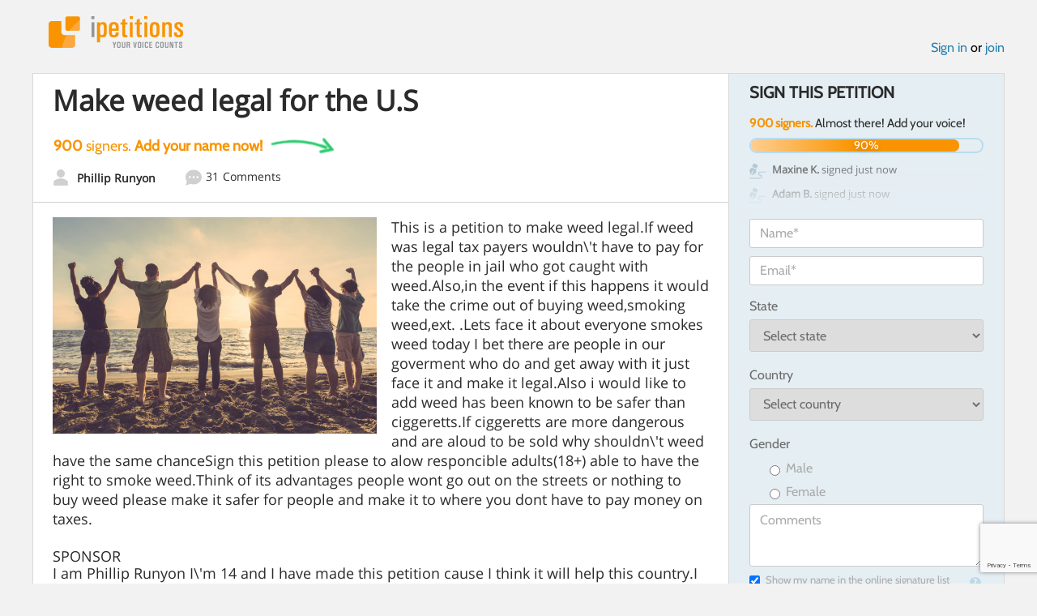

--- FILE ---
content_type: text/html; charset=utf-8
request_url: https://www.google.com/recaptcha/api2/anchor?ar=1&k=6LcFiWspAAAAAC7kwjTJ-C25bnrLYUjPVW3kG27E&co=aHR0cHM6Ly93d3cuaXBldGl0aW9ucy5jb206NDQz&hl=en&v=N67nZn4AqZkNcbeMu4prBgzg&size=invisible&anchor-ms=20000&execute-ms=30000&cb=s0zi34ivqwqi
body_size: 48720
content:
<!DOCTYPE HTML><html dir="ltr" lang="en"><head><meta http-equiv="Content-Type" content="text/html; charset=UTF-8">
<meta http-equiv="X-UA-Compatible" content="IE=edge">
<title>reCAPTCHA</title>
<style type="text/css">
/* cyrillic-ext */
@font-face {
  font-family: 'Roboto';
  font-style: normal;
  font-weight: 400;
  font-stretch: 100%;
  src: url(//fonts.gstatic.com/s/roboto/v48/KFO7CnqEu92Fr1ME7kSn66aGLdTylUAMa3GUBHMdazTgWw.woff2) format('woff2');
  unicode-range: U+0460-052F, U+1C80-1C8A, U+20B4, U+2DE0-2DFF, U+A640-A69F, U+FE2E-FE2F;
}
/* cyrillic */
@font-face {
  font-family: 'Roboto';
  font-style: normal;
  font-weight: 400;
  font-stretch: 100%;
  src: url(//fonts.gstatic.com/s/roboto/v48/KFO7CnqEu92Fr1ME7kSn66aGLdTylUAMa3iUBHMdazTgWw.woff2) format('woff2');
  unicode-range: U+0301, U+0400-045F, U+0490-0491, U+04B0-04B1, U+2116;
}
/* greek-ext */
@font-face {
  font-family: 'Roboto';
  font-style: normal;
  font-weight: 400;
  font-stretch: 100%;
  src: url(//fonts.gstatic.com/s/roboto/v48/KFO7CnqEu92Fr1ME7kSn66aGLdTylUAMa3CUBHMdazTgWw.woff2) format('woff2');
  unicode-range: U+1F00-1FFF;
}
/* greek */
@font-face {
  font-family: 'Roboto';
  font-style: normal;
  font-weight: 400;
  font-stretch: 100%;
  src: url(//fonts.gstatic.com/s/roboto/v48/KFO7CnqEu92Fr1ME7kSn66aGLdTylUAMa3-UBHMdazTgWw.woff2) format('woff2');
  unicode-range: U+0370-0377, U+037A-037F, U+0384-038A, U+038C, U+038E-03A1, U+03A3-03FF;
}
/* math */
@font-face {
  font-family: 'Roboto';
  font-style: normal;
  font-weight: 400;
  font-stretch: 100%;
  src: url(//fonts.gstatic.com/s/roboto/v48/KFO7CnqEu92Fr1ME7kSn66aGLdTylUAMawCUBHMdazTgWw.woff2) format('woff2');
  unicode-range: U+0302-0303, U+0305, U+0307-0308, U+0310, U+0312, U+0315, U+031A, U+0326-0327, U+032C, U+032F-0330, U+0332-0333, U+0338, U+033A, U+0346, U+034D, U+0391-03A1, U+03A3-03A9, U+03B1-03C9, U+03D1, U+03D5-03D6, U+03F0-03F1, U+03F4-03F5, U+2016-2017, U+2034-2038, U+203C, U+2040, U+2043, U+2047, U+2050, U+2057, U+205F, U+2070-2071, U+2074-208E, U+2090-209C, U+20D0-20DC, U+20E1, U+20E5-20EF, U+2100-2112, U+2114-2115, U+2117-2121, U+2123-214F, U+2190, U+2192, U+2194-21AE, U+21B0-21E5, U+21F1-21F2, U+21F4-2211, U+2213-2214, U+2216-22FF, U+2308-230B, U+2310, U+2319, U+231C-2321, U+2336-237A, U+237C, U+2395, U+239B-23B7, U+23D0, U+23DC-23E1, U+2474-2475, U+25AF, U+25B3, U+25B7, U+25BD, U+25C1, U+25CA, U+25CC, U+25FB, U+266D-266F, U+27C0-27FF, U+2900-2AFF, U+2B0E-2B11, U+2B30-2B4C, U+2BFE, U+3030, U+FF5B, U+FF5D, U+1D400-1D7FF, U+1EE00-1EEFF;
}
/* symbols */
@font-face {
  font-family: 'Roboto';
  font-style: normal;
  font-weight: 400;
  font-stretch: 100%;
  src: url(//fonts.gstatic.com/s/roboto/v48/KFO7CnqEu92Fr1ME7kSn66aGLdTylUAMaxKUBHMdazTgWw.woff2) format('woff2');
  unicode-range: U+0001-000C, U+000E-001F, U+007F-009F, U+20DD-20E0, U+20E2-20E4, U+2150-218F, U+2190, U+2192, U+2194-2199, U+21AF, U+21E6-21F0, U+21F3, U+2218-2219, U+2299, U+22C4-22C6, U+2300-243F, U+2440-244A, U+2460-24FF, U+25A0-27BF, U+2800-28FF, U+2921-2922, U+2981, U+29BF, U+29EB, U+2B00-2BFF, U+4DC0-4DFF, U+FFF9-FFFB, U+10140-1018E, U+10190-1019C, U+101A0, U+101D0-101FD, U+102E0-102FB, U+10E60-10E7E, U+1D2C0-1D2D3, U+1D2E0-1D37F, U+1F000-1F0FF, U+1F100-1F1AD, U+1F1E6-1F1FF, U+1F30D-1F30F, U+1F315, U+1F31C, U+1F31E, U+1F320-1F32C, U+1F336, U+1F378, U+1F37D, U+1F382, U+1F393-1F39F, U+1F3A7-1F3A8, U+1F3AC-1F3AF, U+1F3C2, U+1F3C4-1F3C6, U+1F3CA-1F3CE, U+1F3D4-1F3E0, U+1F3ED, U+1F3F1-1F3F3, U+1F3F5-1F3F7, U+1F408, U+1F415, U+1F41F, U+1F426, U+1F43F, U+1F441-1F442, U+1F444, U+1F446-1F449, U+1F44C-1F44E, U+1F453, U+1F46A, U+1F47D, U+1F4A3, U+1F4B0, U+1F4B3, U+1F4B9, U+1F4BB, U+1F4BF, U+1F4C8-1F4CB, U+1F4D6, U+1F4DA, U+1F4DF, U+1F4E3-1F4E6, U+1F4EA-1F4ED, U+1F4F7, U+1F4F9-1F4FB, U+1F4FD-1F4FE, U+1F503, U+1F507-1F50B, U+1F50D, U+1F512-1F513, U+1F53E-1F54A, U+1F54F-1F5FA, U+1F610, U+1F650-1F67F, U+1F687, U+1F68D, U+1F691, U+1F694, U+1F698, U+1F6AD, U+1F6B2, U+1F6B9-1F6BA, U+1F6BC, U+1F6C6-1F6CF, U+1F6D3-1F6D7, U+1F6E0-1F6EA, U+1F6F0-1F6F3, U+1F6F7-1F6FC, U+1F700-1F7FF, U+1F800-1F80B, U+1F810-1F847, U+1F850-1F859, U+1F860-1F887, U+1F890-1F8AD, U+1F8B0-1F8BB, U+1F8C0-1F8C1, U+1F900-1F90B, U+1F93B, U+1F946, U+1F984, U+1F996, U+1F9E9, U+1FA00-1FA6F, U+1FA70-1FA7C, U+1FA80-1FA89, U+1FA8F-1FAC6, U+1FACE-1FADC, U+1FADF-1FAE9, U+1FAF0-1FAF8, U+1FB00-1FBFF;
}
/* vietnamese */
@font-face {
  font-family: 'Roboto';
  font-style: normal;
  font-weight: 400;
  font-stretch: 100%;
  src: url(//fonts.gstatic.com/s/roboto/v48/KFO7CnqEu92Fr1ME7kSn66aGLdTylUAMa3OUBHMdazTgWw.woff2) format('woff2');
  unicode-range: U+0102-0103, U+0110-0111, U+0128-0129, U+0168-0169, U+01A0-01A1, U+01AF-01B0, U+0300-0301, U+0303-0304, U+0308-0309, U+0323, U+0329, U+1EA0-1EF9, U+20AB;
}
/* latin-ext */
@font-face {
  font-family: 'Roboto';
  font-style: normal;
  font-weight: 400;
  font-stretch: 100%;
  src: url(//fonts.gstatic.com/s/roboto/v48/KFO7CnqEu92Fr1ME7kSn66aGLdTylUAMa3KUBHMdazTgWw.woff2) format('woff2');
  unicode-range: U+0100-02BA, U+02BD-02C5, U+02C7-02CC, U+02CE-02D7, U+02DD-02FF, U+0304, U+0308, U+0329, U+1D00-1DBF, U+1E00-1E9F, U+1EF2-1EFF, U+2020, U+20A0-20AB, U+20AD-20C0, U+2113, U+2C60-2C7F, U+A720-A7FF;
}
/* latin */
@font-face {
  font-family: 'Roboto';
  font-style: normal;
  font-weight: 400;
  font-stretch: 100%;
  src: url(//fonts.gstatic.com/s/roboto/v48/KFO7CnqEu92Fr1ME7kSn66aGLdTylUAMa3yUBHMdazQ.woff2) format('woff2');
  unicode-range: U+0000-00FF, U+0131, U+0152-0153, U+02BB-02BC, U+02C6, U+02DA, U+02DC, U+0304, U+0308, U+0329, U+2000-206F, U+20AC, U+2122, U+2191, U+2193, U+2212, U+2215, U+FEFF, U+FFFD;
}
/* cyrillic-ext */
@font-face {
  font-family: 'Roboto';
  font-style: normal;
  font-weight: 500;
  font-stretch: 100%;
  src: url(//fonts.gstatic.com/s/roboto/v48/KFO7CnqEu92Fr1ME7kSn66aGLdTylUAMa3GUBHMdazTgWw.woff2) format('woff2');
  unicode-range: U+0460-052F, U+1C80-1C8A, U+20B4, U+2DE0-2DFF, U+A640-A69F, U+FE2E-FE2F;
}
/* cyrillic */
@font-face {
  font-family: 'Roboto';
  font-style: normal;
  font-weight: 500;
  font-stretch: 100%;
  src: url(//fonts.gstatic.com/s/roboto/v48/KFO7CnqEu92Fr1ME7kSn66aGLdTylUAMa3iUBHMdazTgWw.woff2) format('woff2');
  unicode-range: U+0301, U+0400-045F, U+0490-0491, U+04B0-04B1, U+2116;
}
/* greek-ext */
@font-face {
  font-family: 'Roboto';
  font-style: normal;
  font-weight: 500;
  font-stretch: 100%;
  src: url(//fonts.gstatic.com/s/roboto/v48/KFO7CnqEu92Fr1ME7kSn66aGLdTylUAMa3CUBHMdazTgWw.woff2) format('woff2');
  unicode-range: U+1F00-1FFF;
}
/* greek */
@font-face {
  font-family: 'Roboto';
  font-style: normal;
  font-weight: 500;
  font-stretch: 100%;
  src: url(//fonts.gstatic.com/s/roboto/v48/KFO7CnqEu92Fr1ME7kSn66aGLdTylUAMa3-UBHMdazTgWw.woff2) format('woff2');
  unicode-range: U+0370-0377, U+037A-037F, U+0384-038A, U+038C, U+038E-03A1, U+03A3-03FF;
}
/* math */
@font-face {
  font-family: 'Roboto';
  font-style: normal;
  font-weight: 500;
  font-stretch: 100%;
  src: url(//fonts.gstatic.com/s/roboto/v48/KFO7CnqEu92Fr1ME7kSn66aGLdTylUAMawCUBHMdazTgWw.woff2) format('woff2');
  unicode-range: U+0302-0303, U+0305, U+0307-0308, U+0310, U+0312, U+0315, U+031A, U+0326-0327, U+032C, U+032F-0330, U+0332-0333, U+0338, U+033A, U+0346, U+034D, U+0391-03A1, U+03A3-03A9, U+03B1-03C9, U+03D1, U+03D5-03D6, U+03F0-03F1, U+03F4-03F5, U+2016-2017, U+2034-2038, U+203C, U+2040, U+2043, U+2047, U+2050, U+2057, U+205F, U+2070-2071, U+2074-208E, U+2090-209C, U+20D0-20DC, U+20E1, U+20E5-20EF, U+2100-2112, U+2114-2115, U+2117-2121, U+2123-214F, U+2190, U+2192, U+2194-21AE, U+21B0-21E5, U+21F1-21F2, U+21F4-2211, U+2213-2214, U+2216-22FF, U+2308-230B, U+2310, U+2319, U+231C-2321, U+2336-237A, U+237C, U+2395, U+239B-23B7, U+23D0, U+23DC-23E1, U+2474-2475, U+25AF, U+25B3, U+25B7, U+25BD, U+25C1, U+25CA, U+25CC, U+25FB, U+266D-266F, U+27C0-27FF, U+2900-2AFF, U+2B0E-2B11, U+2B30-2B4C, U+2BFE, U+3030, U+FF5B, U+FF5D, U+1D400-1D7FF, U+1EE00-1EEFF;
}
/* symbols */
@font-face {
  font-family: 'Roboto';
  font-style: normal;
  font-weight: 500;
  font-stretch: 100%;
  src: url(//fonts.gstatic.com/s/roboto/v48/KFO7CnqEu92Fr1ME7kSn66aGLdTylUAMaxKUBHMdazTgWw.woff2) format('woff2');
  unicode-range: U+0001-000C, U+000E-001F, U+007F-009F, U+20DD-20E0, U+20E2-20E4, U+2150-218F, U+2190, U+2192, U+2194-2199, U+21AF, U+21E6-21F0, U+21F3, U+2218-2219, U+2299, U+22C4-22C6, U+2300-243F, U+2440-244A, U+2460-24FF, U+25A0-27BF, U+2800-28FF, U+2921-2922, U+2981, U+29BF, U+29EB, U+2B00-2BFF, U+4DC0-4DFF, U+FFF9-FFFB, U+10140-1018E, U+10190-1019C, U+101A0, U+101D0-101FD, U+102E0-102FB, U+10E60-10E7E, U+1D2C0-1D2D3, U+1D2E0-1D37F, U+1F000-1F0FF, U+1F100-1F1AD, U+1F1E6-1F1FF, U+1F30D-1F30F, U+1F315, U+1F31C, U+1F31E, U+1F320-1F32C, U+1F336, U+1F378, U+1F37D, U+1F382, U+1F393-1F39F, U+1F3A7-1F3A8, U+1F3AC-1F3AF, U+1F3C2, U+1F3C4-1F3C6, U+1F3CA-1F3CE, U+1F3D4-1F3E0, U+1F3ED, U+1F3F1-1F3F3, U+1F3F5-1F3F7, U+1F408, U+1F415, U+1F41F, U+1F426, U+1F43F, U+1F441-1F442, U+1F444, U+1F446-1F449, U+1F44C-1F44E, U+1F453, U+1F46A, U+1F47D, U+1F4A3, U+1F4B0, U+1F4B3, U+1F4B9, U+1F4BB, U+1F4BF, U+1F4C8-1F4CB, U+1F4D6, U+1F4DA, U+1F4DF, U+1F4E3-1F4E6, U+1F4EA-1F4ED, U+1F4F7, U+1F4F9-1F4FB, U+1F4FD-1F4FE, U+1F503, U+1F507-1F50B, U+1F50D, U+1F512-1F513, U+1F53E-1F54A, U+1F54F-1F5FA, U+1F610, U+1F650-1F67F, U+1F687, U+1F68D, U+1F691, U+1F694, U+1F698, U+1F6AD, U+1F6B2, U+1F6B9-1F6BA, U+1F6BC, U+1F6C6-1F6CF, U+1F6D3-1F6D7, U+1F6E0-1F6EA, U+1F6F0-1F6F3, U+1F6F7-1F6FC, U+1F700-1F7FF, U+1F800-1F80B, U+1F810-1F847, U+1F850-1F859, U+1F860-1F887, U+1F890-1F8AD, U+1F8B0-1F8BB, U+1F8C0-1F8C1, U+1F900-1F90B, U+1F93B, U+1F946, U+1F984, U+1F996, U+1F9E9, U+1FA00-1FA6F, U+1FA70-1FA7C, U+1FA80-1FA89, U+1FA8F-1FAC6, U+1FACE-1FADC, U+1FADF-1FAE9, U+1FAF0-1FAF8, U+1FB00-1FBFF;
}
/* vietnamese */
@font-face {
  font-family: 'Roboto';
  font-style: normal;
  font-weight: 500;
  font-stretch: 100%;
  src: url(//fonts.gstatic.com/s/roboto/v48/KFO7CnqEu92Fr1ME7kSn66aGLdTylUAMa3OUBHMdazTgWw.woff2) format('woff2');
  unicode-range: U+0102-0103, U+0110-0111, U+0128-0129, U+0168-0169, U+01A0-01A1, U+01AF-01B0, U+0300-0301, U+0303-0304, U+0308-0309, U+0323, U+0329, U+1EA0-1EF9, U+20AB;
}
/* latin-ext */
@font-face {
  font-family: 'Roboto';
  font-style: normal;
  font-weight: 500;
  font-stretch: 100%;
  src: url(//fonts.gstatic.com/s/roboto/v48/KFO7CnqEu92Fr1ME7kSn66aGLdTylUAMa3KUBHMdazTgWw.woff2) format('woff2');
  unicode-range: U+0100-02BA, U+02BD-02C5, U+02C7-02CC, U+02CE-02D7, U+02DD-02FF, U+0304, U+0308, U+0329, U+1D00-1DBF, U+1E00-1E9F, U+1EF2-1EFF, U+2020, U+20A0-20AB, U+20AD-20C0, U+2113, U+2C60-2C7F, U+A720-A7FF;
}
/* latin */
@font-face {
  font-family: 'Roboto';
  font-style: normal;
  font-weight: 500;
  font-stretch: 100%;
  src: url(//fonts.gstatic.com/s/roboto/v48/KFO7CnqEu92Fr1ME7kSn66aGLdTylUAMa3yUBHMdazQ.woff2) format('woff2');
  unicode-range: U+0000-00FF, U+0131, U+0152-0153, U+02BB-02BC, U+02C6, U+02DA, U+02DC, U+0304, U+0308, U+0329, U+2000-206F, U+20AC, U+2122, U+2191, U+2193, U+2212, U+2215, U+FEFF, U+FFFD;
}
/* cyrillic-ext */
@font-face {
  font-family: 'Roboto';
  font-style: normal;
  font-weight: 900;
  font-stretch: 100%;
  src: url(//fonts.gstatic.com/s/roboto/v48/KFO7CnqEu92Fr1ME7kSn66aGLdTylUAMa3GUBHMdazTgWw.woff2) format('woff2');
  unicode-range: U+0460-052F, U+1C80-1C8A, U+20B4, U+2DE0-2DFF, U+A640-A69F, U+FE2E-FE2F;
}
/* cyrillic */
@font-face {
  font-family: 'Roboto';
  font-style: normal;
  font-weight: 900;
  font-stretch: 100%;
  src: url(//fonts.gstatic.com/s/roboto/v48/KFO7CnqEu92Fr1ME7kSn66aGLdTylUAMa3iUBHMdazTgWw.woff2) format('woff2');
  unicode-range: U+0301, U+0400-045F, U+0490-0491, U+04B0-04B1, U+2116;
}
/* greek-ext */
@font-face {
  font-family: 'Roboto';
  font-style: normal;
  font-weight: 900;
  font-stretch: 100%;
  src: url(//fonts.gstatic.com/s/roboto/v48/KFO7CnqEu92Fr1ME7kSn66aGLdTylUAMa3CUBHMdazTgWw.woff2) format('woff2');
  unicode-range: U+1F00-1FFF;
}
/* greek */
@font-face {
  font-family: 'Roboto';
  font-style: normal;
  font-weight: 900;
  font-stretch: 100%;
  src: url(//fonts.gstatic.com/s/roboto/v48/KFO7CnqEu92Fr1ME7kSn66aGLdTylUAMa3-UBHMdazTgWw.woff2) format('woff2');
  unicode-range: U+0370-0377, U+037A-037F, U+0384-038A, U+038C, U+038E-03A1, U+03A3-03FF;
}
/* math */
@font-face {
  font-family: 'Roboto';
  font-style: normal;
  font-weight: 900;
  font-stretch: 100%;
  src: url(//fonts.gstatic.com/s/roboto/v48/KFO7CnqEu92Fr1ME7kSn66aGLdTylUAMawCUBHMdazTgWw.woff2) format('woff2');
  unicode-range: U+0302-0303, U+0305, U+0307-0308, U+0310, U+0312, U+0315, U+031A, U+0326-0327, U+032C, U+032F-0330, U+0332-0333, U+0338, U+033A, U+0346, U+034D, U+0391-03A1, U+03A3-03A9, U+03B1-03C9, U+03D1, U+03D5-03D6, U+03F0-03F1, U+03F4-03F5, U+2016-2017, U+2034-2038, U+203C, U+2040, U+2043, U+2047, U+2050, U+2057, U+205F, U+2070-2071, U+2074-208E, U+2090-209C, U+20D0-20DC, U+20E1, U+20E5-20EF, U+2100-2112, U+2114-2115, U+2117-2121, U+2123-214F, U+2190, U+2192, U+2194-21AE, U+21B0-21E5, U+21F1-21F2, U+21F4-2211, U+2213-2214, U+2216-22FF, U+2308-230B, U+2310, U+2319, U+231C-2321, U+2336-237A, U+237C, U+2395, U+239B-23B7, U+23D0, U+23DC-23E1, U+2474-2475, U+25AF, U+25B3, U+25B7, U+25BD, U+25C1, U+25CA, U+25CC, U+25FB, U+266D-266F, U+27C0-27FF, U+2900-2AFF, U+2B0E-2B11, U+2B30-2B4C, U+2BFE, U+3030, U+FF5B, U+FF5D, U+1D400-1D7FF, U+1EE00-1EEFF;
}
/* symbols */
@font-face {
  font-family: 'Roboto';
  font-style: normal;
  font-weight: 900;
  font-stretch: 100%;
  src: url(//fonts.gstatic.com/s/roboto/v48/KFO7CnqEu92Fr1ME7kSn66aGLdTylUAMaxKUBHMdazTgWw.woff2) format('woff2');
  unicode-range: U+0001-000C, U+000E-001F, U+007F-009F, U+20DD-20E0, U+20E2-20E4, U+2150-218F, U+2190, U+2192, U+2194-2199, U+21AF, U+21E6-21F0, U+21F3, U+2218-2219, U+2299, U+22C4-22C6, U+2300-243F, U+2440-244A, U+2460-24FF, U+25A0-27BF, U+2800-28FF, U+2921-2922, U+2981, U+29BF, U+29EB, U+2B00-2BFF, U+4DC0-4DFF, U+FFF9-FFFB, U+10140-1018E, U+10190-1019C, U+101A0, U+101D0-101FD, U+102E0-102FB, U+10E60-10E7E, U+1D2C0-1D2D3, U+1D2E0-1D37F, U+1F000-1F0FF, U+1F100-1F1AD, U+1F1E6-1F1FF, U+1F30D-1F30F, U+1F315, U+1F31C, U+1F31E, U+1F320-1F32C, U+1F336, U+1F378, U+1F37D, U+1F382, U+1F393-1F39F, U+1F3A7-1F3A8, U+1F3AC-1F3AF, U+1F3C2, U+1F3C4-1F3C6, U+1F3CA-1F3CE, U+1F3D4-1F3E0, U+1F3ED, U+1F3F1-1F3F3, U+1F3F5-1F3F7, U+1F408, U+1F415, U+1F41F, U+1F426, U+1F43F, U+1F441-1F442, U+1F444, U+1F446-1F449, U+1F44C-1F44E, U+1F453, U+1F46A, U+1F47D, U+1F4A3, U+1F4B0, U+1F4B3, U+1F4B9, U+1F4BB, U+1F4BF, U+1F4C8-1F4CB, U+1F4D6, U+1F4DA, U+1F4DF, U+1F4E3-1F4E6, U+1F4EA-1F4ED, U+1F4F7, U+1F4F9-1F4FB, U+1F4FD-1F4FE, U+1F503, U+1F507-1F50B, U+1F50D, U+1F512-1F513, U+1F53E-1F54A, U+1F54F-1F5FA, U+1F610, U+1F650-1F67F, U+1F687, U+1F68D, U+1F691, U+1F694, U+1F698, U+1F6AD, U+1F6B2, U+1F6B9-1F6BA, U+1F6BC, U+1F6C6-1F6CF, U+1F6D3-1F6D7, U+1F6E0-1F6EA, U+1F6F0-1F6F3, U+1F6F7-1F6FC, U+1F700-1F7FF, U+1F800-1F80B, U+1F810-1F847, U+1F850-1F859, U+1F860-1F887, U+1F890-1F8AD, U+1F8B0-1F8BB, U+1F8C0-1F8C1, U+1F900-1F90B, U+1F93B, U+1F946, U+1F984, U+1F996, U+1F9E9, U+1FA00-1FA6F, U+1FA70-1FA7C, U+1FA80-1FA89, U+1FA8F-1FAC6, U+1FACE-1FADC, U+1FADF-1FAE9, U+1FAF0-1FAF8, U+1FB00-1FBFF;
}
/* vietnamese */
@font-face {
  font-family: 'Roboto';
  font-style: normal;
  font-weight: 900;
  font-stretch: 100%;
  src: url(//fonts.gstatic.com/s/roboto/v48/KFO7CnqEu92Fr1ME7kSn66aGLdTylUAMa3OUBHMdazTgWw.woff2) format('woff2');
  unicode-range: U+0102-0103, U+0110-0111, U+0128-0129, U+0168-0169, U+01A0-01A1, U+01AF-01B0, U+0300-0301, U+0303-0304, U+0308-0309, U+0323, U+0329, U+1EA0-1EF9, U+20AB;
}
/* latin-ext */
@font-face {
  font-family: 'Roboto';
  font-style: normal;
  font-weight: 900;
  font-stretch: 100%;
  src: url(//fonts.gstatic.com/s/roboto/v48/KFO7CnqEu92Fr1ME7kSn66aGLdTylUAMa3KUBHMdazTgWw.woff2) format('woff2');
  unicode-range: U+0100-02BA, U+02BD-02C5, U+02C7-02CC, U+02CE-02D7, U+02DD-02FF, U+0304, U+0308, U+0329, U+1D00-1DBF, U+1E00-1E9F, U+1EF2-1EFF, U+2020, U+20A0-20AB, U+20AD-20C0, U+2113, U+2C60-2C7F, U+A720-A7FF;
}
/* latin */
@font-face {
  font-family: 'Roboto';
  font-style: normal;
  font-weight: 900;
  font-stretch: 100%;
  src: url(//fonts.gstatic.com/s/roboto/v48/KFO7CnqEu92Fr1ME7kSn66aGLdTylUAMa3yUBHMdazQ.woff2) format('woff2');
  unicode-range: U+0000-00FF, U+0131, U+0152-0153, U+02BB-02BC, U+02C6, U+02DA, U+02DC, U+0304, U+0308, U+0329, U+2000-206F, U+20AC, U+2122, U+2191, U+2193, U+2212, U+2215, U+FEFF, U+FFFD;
}

</style>
<link rel="stylesheet" type="text/css" href="https://www.gstatic.com/recaptcha/releases/N67nZn4AqZkNcbeMu4prBgzg/styles__ltr.css">
<script nonce="lmXBbGo4ZGkSz4IuSkdEDg" type="text/javascript">window['__recaptcha_api'] = 'https://www.google.com/recaptcha/api2/';</script>
<script type="text/javascript" src="https://www.gstatic.com/recaptcha/releases/N67nZn4AqZkNcbeMu4prBgzg/recaptcha__en.js" nonce="lmXBbGo4ZGkSz4IuSkdEDg">
      
    </script></head>
<body><div id="rc-anchor-alert" class="rc-anchor-alert"></div>
<input type="hidden" id="recaptcha-token" value="[base64]">
<script type="text/javascript" nonce="lmXBbGo4ZGkSz4IuSkdEDg">
      recaptcha.anchor.Main.init("[\x22ainput\x22,[\x22bgdata\x22,\x22\x22,\[base64]/[base64]/[base64]/bC5sW25dLmNvbmNhdChTKTpsLmxbbl09SksoUyxsKTtlbHNle2lmKGwuSTcmJm4hPTI4MylyZXR1cm47bj09MzMzfHxuPT00MTB8fG49PTI0OHx8bj09NDEyfHxuPT0yMDF8fG49PTE3N3x8bj09MjczfHxuPT0xMjJ8fG49PTUxfHxuPT0yOTc/[base64]/[base64]/[base64]/[base64]/[base64]/MjU1Okc/[base64]/[base64]/bmV3IEVbVl0oTVswXSk6eT09Mj9uZXcgRVtWXShNWzBdLE1bMV0pOnk9PTM/bmV3IEVbVl0oTVswXSxNWzFdLE1bMl0pOnk9PTQ/[base64]/ZnVuY3Rpb24oKXtyZXR1cm4gdGhpcy5BaSt3aW5kb3cucGVyZm9ybWFuY2Uubm93KCl9OmZ1bmN0aW9uKCl7cmV0dXJuK25ldyBEYXRlfSxPKS5LcT0oTy5kcj1mdW5jdGlvbihuLGwsUyxHKXtpZigoUz1tVihTKT09PSJhcnJheSI/[base64]/[base64]\\u003d\x22,\[base64]\\u003d\\u003d\x22,\x22HibDgkjDlnLDqkxDwotHw7k+UcKUw6wpwpBBIipiw7XCpj3DqEU/[base64]/w7wYX0PDuVPCm8KmwpvDkmYJEijDscOHwoA9w4XCs8OHw6jDq0jCmAs9EFc8D8O/wp5raMO/w53ClsKIW8KLDcKowpwzwp/DgWXCkcK3eFEVGAbDkMKXF8OIwpXDrcKSZDHCnQXDsWF8w7LChsOSw4wXwrPCmFTDq3LDrR9ZR0AME8KeX8OlVsOnw7YewrEJJwrDrGcNw4dvB2bDsMO9wpRKVsK3wochWVtGwqF/w4Y6aMOGfRjDt28sfMOCLhAZSMKwwqgcw6PDksOCWx3DmxzDkTHClcO5MwjCrsOuw6vDm0XCnsOjwqbDmwtYw7vChsOmMTpywqI8w4IRHR/DhkxLMcO7wpJ8wp/Dtz91woN+U8ORQMKSwqjCkcKRwoHCg2sswo97wrvCgMORwqbDrW7DpsOMCMKlwprCmzJCH3ciHi7Cs8K1wolkw4BEwqE0GMKdLMKMwqLDuAXCqSwRw7xfP3/DqcKowpFceHddPcKFwqUWZ8OXaXV9w7ARwoNhCx7ChMORw4/ChMOeKQxSw4TDkcKOwp3DmxLDnGHDsW/[base64]/DqsK3w7wvJi7Dh8O/aVxTJ8KfwqrCrsKnw6PDgMOYwoXDhsO1w6XClWN9ccK5wrElZSw1w7LDkA7DksOJw4nDssOcWMOUwqzClsKHwp/[base64]/DgMKSw5ozw4/[base64]/CqcOGa2IpFBvCsUEGw63CqBRdwo3ChjTDiw12w77CpsOlUwrCn8OERsKkw71Sd8Ovw6BTw6B5wrHCvsKEwpQ2biDDjcOAUCQiwq/Dqk11DcO7JjPCkGQVWmDDgsOSdVDCocOrw5FRwq3CsMOdD8OrPBXDqMO4FEQiE3Unc8OyIHNUw5pUFMOWw7bCkHR+HijCijHCliI+BMKBwo9qV3IcVBnCrsKZw5EYLsKxXsKkOyx8w75gwoXChxzCi8Kyw6bDtMK0w7HDvjA6wprCkUkFw5/[base64]/Cn3NBNsKYwr3CtVYWw4/DpcO8O8Ogw7/CusOMSW9QwojCjiQvwoPCjsK+JEYVX8OfSzDDocOGw4nDnBkFNcKUDmDDqsK8dlg9QMOnRXpMw7bCoUgMw5ZNE3PDkcKEwrvDvMOfw63DosOiasORw77CtsKUEcKPw7/[base64]/wrxnBj3DlcKLw6ZuFsOnwoRcwrPCtD5jw7nDiBN+U1Z1KzrCr8KXw6VZwqfDgMOuw5BUw6/Dl2Aow7IlSsKOQcO+R8KTwrjCqsKqMkbChX8fwrQhwoQ9wrwmw6t2GcOrw5XCgBI8MMOGI1rDn8KlBlnDsXxId2rDsAXDpmrDm8K2wrlIwo99MQ/DmRsYwojCkcKww5lHXsKWchbDlR3Dj8OTw5A2SsOjw5ohYMK/wqDClMK+w4PDlcKXwrt+w6EEesO1wrwhwrPCqjhuIsO7w4XCvRtVwobCrMOgHiRkw65Wwq/Cl8KUwrkpZcKzwr4UwozDv8OwIcK6IcOdw7s/I0XCh8OYw59CIz3DvEfChA8rw67CmmMjwonCsMONO8KrHxUnwqjDmcKbP3nDqcKIMUXDpm/Dlh7Dgw8IcMO9NcKeHcObw6chw5kSwqbDjcK7wqPCuyjCo8O/wrkxw7XDrkTCnXxzKRkAJD7CucKhwp0bC8Odwo1ZwognwpEdScKVw4TCsMOJUh5bI8O2wpR/w47Cp35HdMOJXGbCucOTKMKoWcO2wopVw4JuRMOeMcKbPcOLwoXDpsK+w4jCnMOIfSrCqMO2wpUxw5zDgFlHwr1TwrTDokA4wrjCj19TwqXDmMK4MSUEFsKWw6l0aEnDhn/Dp8KtwpkQwrzCvlnDjMKRw7MIYyc4wpkDw4PDm8K5Q8KWwpXDqsK7wq0Xw5nCmsOCwqw7NcKvwpQaw4zClSE6DyE+w6HDljwJwqzCg8K1AMOawoxKJsO/XsOLwrYHwpzDksOCwqDClgfDly3CsA/ChxHDhsOcW3LCrMOfw71tOHTCgg/DnlXDszLCkCENwr3DpcKkPFhFwpQ4w73CksOowr8pJcKbfcK/[base64]/KksqwqZ5VcK2ITXDr8Obwq8Pw5DDtMOJNMKiVsOLecOIJsKXw4zDp8Odwo7DijDCmMOlZMOlwpt5LF/Dvg7Cj8Obw7bCgcK9w5/Cl0jDgMOrw7gITcKmQcKOUnoZw7hSw4ZGT3gvEMOoXj3DogXCrcOtajXCjD/DtmcFFcOpwrzCqMObwoprw4wJwpBSY8O3TMK6bsKlwpMIXcKawpQ/IhvCh8KfNcKKw6/Cv8OqNMKCDgjCgHUTw4xOVx/CinElNMK7w7zDum/[base64]/CukpYwrMiEcKNRMOwwo1/EMOaGEE2wqPCssKsbMO3wofDhn8eP8Ksw7fCosOaTjLDnsOeBsOYw6rDsMKcP8OGdsOzwoHDnVFFw484wpXDoGVhcsK7SA5Ew4zCsiPCi8OiV8O3Y8ONw7/CnMOXSsKGw7TDnsOHw5JUdHcawpvDisKbw7IaQsOeKsKbwpN0J8K+wpVXwrnCicKxbcKOw7zDkMKBJEbDqDnDosKmw57Cu8KLe3V/acOmcsObw7Uvw5EWVmYEO2l0wrbCtQjCmcKJQVLDkGvCnBA0YGTCp3I5VMOBUcODMD7CvG/DocO7wr4/wr8lPDbCgMKQw7EbElrCpSHDtXQmG8O/w4HDqCJAw7zCn8OrOlAUw7TCscO5Fm7Co3Qrwp9edcOSX8Kcw5bDk3jDsMK0wofClMK/wr9Sc8OOwpDDqjI2w4LDhsOefyvClQk2HAfCjV/DtcKew7ZqIQvDoEXDnsO4wrIdwq7Dk1DDjQ9HwrvCnzjCh8OiBlk6PkjChSXDu8OWwrnDqcKVQGvCtVvDr8OKacOmw6PCsh9gw48+fMKqUwxuX8O6w5QswoHCl2VASsKhAjJ4wp3DtsKKwqnDnsKGwrvCucKCw50sIsK8wr5VwpLCo8KKBGM1w53DmMK/wrrCv8O4Z8Kvw7cODnNnw4sdwqcNJkomwr8BL8K3w7guNBfCuCR4ciXCisKHw6DDkMOOw6dwKlzCsAfDqw7ChcOVcnPCsCjDpMKBw4lswrjDssKvW8KXw7Q0HBcmwr/Dn8KfJT1kIcO/[base64]/[base64]/[base64]/CiXfDgmMLSsKgUTLCusOTOH5TPl3Dj8OFw7/Cmwk0U8Kgw5TDsSYULWvDpxTDqWslwp1HKcKbwpPCo8K/[base64]/CmEMnwq3CgXRgJcOxEA9lNsO2w6QPwrZawpfCocKUK2clwqgWRsKKwpBQwqDDsnDDmFDDsWA9woTCiEpOw4dKaFbCskzDs8OiNMOHZx4yeMK2X8OXbn7Dgh7DusKPWjrCrsOnwoDDsn45cMOiNsOlwrUBJMKJwq7CuU5sw5jCpcKdHD3Cr0/Cm8OSwpbCjRnDshZ/TsK2bX3DlCHCp8KJw75bUMObMEQrGsKuw6nCoXHCpcKmDMKAwrXDoMKPwpgUXzDCr1rCoSMfw6tUwrDDiMKDwrnCusKvw57DuQdqccK7d1AaS0TDpHF4wprDpnbCn3XCmcKvwro9wpo2NsOHUsO8bsKaw4tMRAvDsMKqw4xURsONbx/Cr8KVwoXDlMOqSz7CiTwmTMKow6fCv3/CsmjCmBnDt8KZccOOw51jOsOwUgAGHsOYw7TDq8KkwpV0SVXDgMOww6/Ck2HDiQHDrF00N8OSYMO0wqnCiMOowrDDuCvDtsK3YsKOExjCp8KawqkKSUjDkjbDkMK/WFNow45bw4hXw61ywrPCo8O8VMK0w6XDoMKiCBQrwr95w4w5VcKJH3lhw4hmwovCuMOLZyJzB8O2wpjCocOpwrHCijsHGcO8IMOcAh0OC23DnVNFw4PDu8K1w6TCssKAw6/ChsKEwrcOw43DtCp2w7o6KhhUXMKYw7HDmC7CpAzCqglPw6bCicKVJVzCoGBLelnDsmnCkkAMwq1yw4bDpcKlw6/DtHXDuMK/w6vCksOawoNIO8OaLMO6HB9jODgiYsK+wo9UwoV7w4Aiw7kuw4lJwq8pw7/DssOwBjNqwppxJyzCqcKXP8Kiw6jCqMKgEcOKEwDDoATDkcKyGBvDg8OnwpvCqMKweMKbZcKqJcKcEUfDusK+Rkw+wpdZbsO6w4AGw5nDgsKDLUsHwoQ9HcK9TsKeAjDDiG/DpMKKE8OZXsORYsKASiNfw5IwwpkPw5NDYMOpw5/[base64]/Dki/DrcKkw5Jhw7EcM8K6N8KUb8KIPwXCmGnCucOuHGp/w61RwodOwpjDow84YhY+HcO7w7dIZC3DnsKcccKQIsK6w5Bvw67Dii3CoFvCrQrDnMKGI8KoWn9pGW9MXcKCS8O1McOtZGI1w4PDtXfDicKIAcKTwrnCvMKwwqxidsO/wojCvSHDt8OSwoXDrFZ+w5FRwqvCkMKnw4rDiT7DnQ83wr7CpMKkw5gkwr3DnygKwpzCr1p/[base64]/[base64]/DlcO8w4jCu1dvwp8maMKKwqVJVsO/aAzDs1XCuHUGVsKTT1DDnMK6wp/[base64]/SMKvwqgnKUJVworCkMKFw4c7w47Dr8OMMXXDiDbDgXDCisOAb8Kbw6how49bwqN4w4AFw51Iw6vDt8K3LMO5wpjDhcK2Y8KrVcKpH8K/CMO1w6zCjXFQw4phwphkwq/Dt3jCsVvCm1fDni3DoV3CjB4oIHIlwqLDvgnDhsKTVCsxLwTDpMKHQSPDmx7DmhbCoMOEw6HDnMKqAznDoToiw7ccw7t+wqxkwrlKTcKWCmtbXXfDu8K3wrRhw7orVMOQwpBtwqXDnF/CpMOwf8KJw6HDgsKsA8KLw4nDoMOsRsKLW8K2wonCg8OjwoFnwoQkw5rDuS4jwqzDn1fDqMKnwpwLw4TChsOca33ChMOLE0nDrXDCv8KgOgbCosOMw5PDuHQmwpZCwqJBdsKTU3dNPHY4w41Vw6DDlCMdEsO/ScKiKMOXw4PClMOaGCTCrsOvM8KQAsKqwrE9w45fwovDp8OXw59UworDhMKvwqkPwqfDow3CmhYEwoYaw5cEw4/DkAQHGcKrw53CqcOKHUdQWcKBw7Akw67CoStnwrLDmMOIw6XCgcKTwq3DuMKsScKgw78YwpAVwox4w5nCpzIIw6LCkgfDlmDDiAhLRcOHwoplw7AtF8KSw5PDs8OGWXfDu3weeT/Dq8O4K8K5wpvDjAPCinokfMKhw6h6w7d3LSYbw67Dn8KMS8OBXMKXwqx/[base64]/Do8Ojw5HCo8OLYVbCtnDDisOow7LCksOWYcKkw5/DrGYfLAATacOmd353EsOwOsKpC0NVw4XChsOUV8KlY28FwprDo20PwqISGMK6wp/CpWhxw6glFMKKw7TCpsOHw7fCvcKvEMKgcSJJAQXDk8OZw4cowrpDSQQtw6jCrlDCjcK1w43ChMOuwrrCm8OqwqgXf8KvYQbCkWjDg8OGwopOJsK9L27CtDXDmMOzw5nDlMOHexnCiMOfLwLCsC0wWsOXwp7DmsKPw5ZQOklMNkLCqMKbwro3ZsO/[base64]/[base64]/DmUJGwq7DicKNHcK7KcK+QFglwpsSwqo4VB3DmQtYw6fCjg7ChR4rwrrDizDCunoBw4TCvyYiw7xIw7bDjxPCs2Q6w5TChWxME3AudFzDlAx7FcOnWlTCqcO4G8OrwpxnTcKFwovCi8O7w6HCmxDCi20lPWA1KnYEw5/[base64]/[base64]/wqXCg8KHwqgrYDLCrhoVw67DtcKkSSI1wptlw5cAw4vCssK+wrfDkcOoX2kUwrohw74ePQ/Cp8Kpw5EowqdWw6tgZRfDtcKNNjUMGDDCnsK1OcOKwovDosOwXsK5w7wnF8KGwoBOwqbCs8KUTmRnwoF3w5pkwp0xw7rDtMK4fMK6wqhWYgDDqikFw6YtXyUewosRw7PDisOdwpjDgMOHw4I/wp5ATlTDl8KIwq/DmE7CmcOhRsKQw7nCvcKLfcKOCMOMfS/Cu8KTcW/Dv8KBEMOaZEfDs8O5LcOgw5hQUcKvw5LChVZVwpgUYR0cwrPDs2vCl8KawoDCncOVTCN5wqXCi8Oew5PCoybCn3Rgwp1LZ8OZccOqwqXCmcKpwoDCqH7Dp8OoKsK7f8OUw77DnmRdfEdqU8KGW8KuOMKFw73Cr8Oow4kxw4Bvw5zClhAywqjCj0bDrnTCkF/Dp38kw7zDosK6PsKCw5hSaB4+wpjChsOjCE3CtkZwwqdBw4JENMKaWkwXYcK6KE/Ckhx3wp4zwpXDqsOVccKENMOUwqlzw6nCgMK0esK0eMK+V8KBGholwpDCg8KpKSPCnWnDucODc0YaUBI6GjnCrsOWFMOgw5t7PsK4w6RGNXbCuDLDsHbCu3LDrsOkUjHCocKYPcKRwrw/[base64]/[base64]/wr8Kw7hNwo7DoxIJLXvDkWkxXMOOAcK5wqXCvRjCtyTDuBQxFMO1wqtzVmDCjMOWwoDDmnTCm8OAwpHDtXtYKB3DtTrDtMKSwrtLw6/CrlVtw6/Dr0cXwpvDtUY8bsK/AcKbfcKewrAIwqrDjsOBdiXDqw/[base64]/DnFfDmhMXTsOHw6kRwrM+wqwiPcOrX2/ChcK9w5oLHcKJRsOIdHXDrcKAcjp/w5piw7DClsKVBSTCl8O3HsOtXMO/S8OPeMKHbcOPwr/CnyZzwrVeJMOGacKvwrxEwowIJcOfHsKPZ8OJAsKrw40AekTCmFvDs8OjwoTCusOFYcO6w6PCr8KIwqNJbcKkdcOqw6ohwr4swpJYwqZNwqDDo8O3wpvDtWBnW8KbJsKgw59uwpPCvMO6w7hDRQV9wrnDokpdLgXCpEc4FcKIw4kUwr3CoElewo/DonLDl8Oww5DDh8Ouw4rCssKfwolPZMKDCT7CjsOuX8Kwd8KswrMJworDvH0lwqTDqVBrw53DpGl5XwXDmFLDsMKWwr3CtsOFw5MdTzZuw63DucOhPsKUw4Bkw6fCvsOxw7HCqsKGHsODw43Cm28Yw5E9fgMJw6U1BMOlXz1bw6I0wr/DrXY+w73CosKzGDc7Qy7DvhDCusOTw7zCqsKrwoZrAnVMwpbDmyLCgMKSaW5MwoPChsKXw6YcF3g+w6XCg3LDmcKXw5cNBMKzXMKswpXDg1LDisOqwqldwrM/JcO9w6g1EMKnw4fCksOmwovDr3rChsKEwqZNw7BCwok3J8Obw65sw67Ctj52X0vDhMO+woU7WRFEw6vDnRPCmMK4w7Qrw6fDszbDmx0/[base64]/[base64]/w7vDg8OJVsKvbEzDjE/Dv8KVNsOtAMKTw4EYw7nClSkQT8KSw61Lw5lswot/w59tw6sNwpPDvMK2f1jDu1BwZw7ComjDgTsaWhwEwqExw4rDusOdwpQKcMK1KmM6J8OEPMK1VMOkwqpgwo5LZcOQB2tDwrDCu8O+w47DlxhUf2PCtRBfHMKFLEvCkFjDr1jCgcK1XcOkw7/Cg8KRd8O8bVjCpsOVwrxnw4xIYcK/wqfDgT/[base64]/Cm15fC8OFdDLDksKmLhPCjMKoN8KzwpA9D2nCvDhKdzbDsmZFwotQwqXCvDU2w7RAFMK6Xk8BKcOJw41Rwo9cSzR4BsOww5ouSMKqTMKVUMOeXQnClsOJw658w7/DsMOew7DDjsOBRgbDqcKwNcOQf8OcBXXDtn7DtMOiw4DDrsOGw4k7w73DmMOBw6fDocOSXCYzScKIwoFLw7jCvVdSQ03Dk2UITMOrw6bDt8Ofw5MwBMKNOMOSMMKpw6vCpxpsJcOFw63DmG/[base64]/TyXDmsKgFRldYUVnKhDDiUIuw4/[base64]/[base64]/DvcKAb2sGw7zDu8Kzwqtaw7XDicKHSkHDmMK/Mw/DrEZlw7o2TsKrP2Z7w6U9wqk8w63CrinDn1ZAw67DrcOvw5hiSMKbwpvDiMKjw6PDmULCrTxfUBXCucO+Rzgpwqd1woBdw6/DiRdAHsK5SmMDSVjCu8KHwp7CrGlmwr0HAWUgLhRgw79SJDg4wq0Ow5QldwNhw6/Dn8Kjw4fDmMK2wpF2EsOPw7jCg8OdCDXDjHXCvsONM8OMcsOmw5LDq8KDBTJBTAzCjHYGScODeMKfaWgDeUMrwp54wo3CiMK6UhgwIMKYwqvDtcOLKMOlwoDDr8KNG0/Dk0l8wpQrAUlfw79xw7rCvsO5DMK6cH4CQ8KiwroXTVhOfkLDjcOBw44Pw73DswjDhysHcmZmwqdGwqnCsMOHwqoxw4/CmyLCrMK9BsOAw7DDisOQcBXCvTHCs8Oqwq4FMgMFw6QGwrtXw73CumXDlwEGIcO4VQ5Qw6/CoxvCh8O1CcKUEMOROMKXw5fCrsK+wq86MxVewpDDpsOmw6/CjMK8w4wWP8KLCMOnwqxwwoPDhSLCucKZw4PDnVjDpn9RCyXDj8KUw6hQw4DDqUbCrMO3IMKrT8K4w7/DisK5w59+wprCph/CnsKOw5TCjUXCnsOgCsOCGMOvbRTCmcKLacKyG1pzwq94w5fDtX/DscOgw4xgwrwsX1N4w4PDgcOsw4fDvsO2wp7ClMKrw5Ugw4JpJcKPQsOtw5TCq8K1w5HDicKIw40vw4fDnyVybW43fMObw6Erw6zCjHDDtCrCvMOGwrjDhT/CiMOlwqd8w6rDnjbDqh9Rw5hpGsKDX8K9exjDssKxw6Q3OcKjDA84KMOGwoxkw5jDinjDscOiwq4/Jm1+w6J8dTFDwr17IcKhImfCnMOwbUPDg8KMSsOgYwDChB7CusKnw6bCpsK8Ngpzw6ZewpNkA1oGO8ObNcKJwq3Ch8OhBWrDkMKTwpcJwoY7w6p5wpPDs8KvTsOLw6LDp0TDj2XCtcOuPMKsHxIOw4jDl8K0wo/ClTlPw4vChMKxw4AZFMOLG8OZLsO1SA9qZ8Ohw5nDi38UZcOdeyUweiDCqTXDrcO2DV1Vw4/DmmFSwrpuGwfDnSI3w4rCvBrDrHM6eR1KwqnChxwnYsOnw6E5wojDgX4ew6fDmVMsRMOlTMKaCsODEMKZR37DsDNvw4/CgSbDqHVlbcK9w74lwrfDi8Ozd8OcVHzDnMOnNcOyQMK/w5rDpsKzPD1+c8Kqw4bCvX3CnnInwrQKYMKswqvCq8OoOiwOaMObw6fCrWATQMOyw4HCp0HDvsK6w7B/UlduwpHDtlXCmMOjw7saworDl8O4wrnCkEdQXSzCksKNCsOfwoPCisKPw6E3w4zCicKNP2jDvMKqfQ7Cl8K4XBTChVrCqcOZeWbCkTrDnMKNw4FwOMOoWsOdNMKmGwHDjcOaVsOAN8OlWsK/wrjDhcKlUxpww4HDjMKaCFDCrsOVGsKqKMOmwrdhwp1mf8KQw4vDjsOtZcKrOC7CnxnCs8OuwrQqwqxcw5Ipw6TCt1/CrmjCjSHDtAbDrMOLEcOxwpzCrcO0woHDpcOaw4jDv2cIDsOsW1/Dvlk3w7LDtkFpw7VEG3vCpTLCtirDusOhc8OpI8O8csOCdzJbCFEPwpR6TcK/w7nCniEMw50pwpHDqcK4esODw70Nw4rDgjXCsi0dLybDr1LCpxkvw7low4ZuUEPCosOQw5fCk8Kuw5dSw63Ds8ODwrlNwpUFEMObIcOUP8KbRsOIw7/CnsOow53DpcKDAntgN3Rew6HDtMKyUAnDlk4+VMKnZMOjw6zDscKvHcOMBcKpwqPDl8OnwqvCjcOgJCJ3w4ZGwqUhLMOxL8OqOcOQw6NGL8KrHkfCvXbCj8KJwpkxeQ7CjD/[base64]/w4vChnTDhcKQZsKdw6XClMKbWsOww7bCrWzDgMOlE13Dh2ArUsOGwrXCj8KKLBRzw4RBwqotFkkcQ8OQw4XDj8KAwq7Dr2TCgcOGw5xhB2vCgMKJQcOfwpnCih1Kw77ClsOxwod1JMOCwqxwX8KuFibCocOcAwXDrEbCiyDDvBvDhMONw6kxwrXDtHxeTTdkw6/CnxDCqQNTA28mHcO0YsKgSk7Do8OaYUw3WC/CjBDDkcKuw70jwqDCjsKiwqkowqYEw7TCsV/DuMOZTQfCixvCqjIyw4jDjsKHw5Y5dsKlworCpQAjwr3ClsKWwoJNw7vCjmEvEMORWADDtcKoP8Obw5ATw6gXLl/Dj8KEAz3CjUdmw7AyCcOLw7jDpQXCo8KIwplzw5vDr0cEwrEbwqzCpCvDjgHDgsKNw43DuhLDosO5w5rCisKYwo9Gw6nDojISWXZMwo9wVcKYc8KnNMOBwpRrcAzDuHvCrlDCrsKDbhjCtsOnwqLCtAsgw4/CicO6MC3CkldIY8KyO13DkFhLG35GdsOpIV9hTxXDiUfDiWzDvsKQwqHDtMO5e8KfG17Dh8KWSWh+HcKfw7BXFgjDt2ZhF8K/w7rCq8OfZMOWw5zCt33Du8K3wr85wqHDnAfDr8Ocw4tbwr8vwoTDnsKzGsOQw4Vewq/ClnLDsRJqw6DCgQbCpgvDnMOGEsOeMMOqGkZAwrhqwqYDwo3DqAddNi0Fwp02GsOoMD1Zwp/ClT0aEAfDr8OeZcKow4gdw5TChsK2c8OFw5LCrsKSOTHChMORaMOEwqTDgGIIw44vwo/CtMOuVgsZw5zDugYOw5nDomvCgmcsU3jCpsOQw7PCsjNzw53DmcKKLGJLw7PCtDcrwqvDo1YHw6DCqcKja8KEw5MRw7wBZMOYGz/Ds8KkScOSZS/Dv39AKmxzI33DmUtFEHbDq8OaLFMmw6t8wrgKCXw8GsOtwoXCqFDCusOxSzbCmsKFDF0Xwo57wpZQdcKIRcOzwp0fwovCq8OJw58Fwrpowp4wFwzDs3PCssKVChJEw4DCtG/[base64]/CihrDu3h4w7deMUV8w6YaXXHDjSLCpwrDgsOtw7fCug86JX7CjW07wozCucKkeGpUGhPDohUvKcKFwpzCnBnDti/Cp8KgwqnDhxbDiWHCvMOYw53DpMKsW8OfwoNUcHRRQXTDlUbCslEGw5TDlcOPXl9iEcOWwq7CpmjCmhVBwojDjWx7V8K9DUjCgCPDj8KXLMObe2nDucOkUcKzLMK/w6bDhgsbICbDkU02w7F/wqbDoMKgHsOgDsOIAsKNw5DDn8Ozw4klw4c7wqrDvzTCnQQfIkl8w4wKw5nCm04jXXktfH85wqMbVlJrIMOhw5XCq33CmCgxN8Obwpl8w78Lw7rDlMORwrdPD3DCrsOoEHjCoBw9wpZzwobCucKKRcOpw6ZXwqzCjG5tAcKgw6TCuW/CkjjDjsKiwohLw6htdkgZwpzCtMK8w7nClEFtw73CtMOIwox6BhpywrTDr0bDoyNJwrjDsSDCn2lvw5rCnSzCpU0mw6nChjvDs8OcL8OtWMKWwrXDgh7Co8OdCMO8SDRhw6jDrmLCpcKSwqjDhMKtTMOLwqnDj01eMcK/[base64]/CqzvDisKuWMK+w4LCuG47Ng4Fw4zDmMOkek/DhcKpwqRZU8Oiw5cQwovCpSbCh8OmeC5iMw4PUsKXZFAPw5fCqwXDuHPCnkbCssKww6PDoEhVdT4awqfDqmF3wodxw60lNMOfWyTDvcKVAMOEwp8ENMOzwrrDnMKoW2LCtsK9woYMw4zCp8OyZj4GM8OkwoXDhMK1wpsoCWg6J3Nqw7TChsOrw7bCocK/dsK4dsKZwqTDr8KmC3l9w69AwrxQDEhvw7/CjgTCsC0WacOPw4hmLHQZw6XCm8KPNTzDsXMGIh9kU8OvasKkwpXDh8Olw4QNFcOQwojDqMOfw7AYNEcJacKTw49HdcKHKTbDqHfDgl8rd8OYwoTDpnMFcUUYwqfDuGE+wq/Dolkzcj8tFsOVRQh6w7HCpl/CncO8YMKqw5fDgm9mwqQ8JVk+DTnDocOlwowFwrTCi8OqAXlzNMKfNAjCvETDkcKpPHNcMn7CocKHBxhpViUVw7Mxw5LDux3DtsOyKMO/[base64]/[base64]/CukrCnMObTMOdwowrwpdsccKVwoI+wr7DhsKcEcKJw7BUwpdHYcKkJsOhw5ItCcKaKsKgwo9VwrR0cAFvBUImS8KmwrXDuRbDtVQeB0jDucKhwrDClcOlwqzDtcORNg05wpIPF8KaVUHChcKPw6l0w6/CgcK5JsO/wofCiXg/wrnDtMONw4k5ewtrwpnCvMKlYSw+Z3bCisKRwrLDkRwiK8KTwoDCusOuwozCgcOZExrDrDvDlcKGLcKvw4R+aBZ5YwjCuBl3worDvUxSSsK8wpzDmsOYdB8/wrN7wrLCvyXCu3ALwp5KHcOsNUxMw6DDhQPClScTIDrCsw4yWMKWIcKEwqzChEZIwoQuRsO8w6TDjsK+AMOow6/[base64]/aMKQZDVLw4V7wpxdwoxSwqHDjVjCk8OzLxs/NMOVXMKpJMK/Q0Z/wprDs3hfw584TinCu8OHwrtkB3F0woQuwqXCiMOwfcOUAihrUHzChcKTQMO6bcOYc3kcOEnDqsKjVMOww5vDk3PDh05FPVbDuzwPQVYrw6fDvxLDpybDo3nCqsOiwp/DlsOJFMOUIMO4wqwuWSxIWsKFwo/ChMOvUMKgKwlEdcOIw5t0wq/DiWYEw53DhsOAwoNzwq1Ew7nDqwjDmUPDumHCtsK8SMKrSxdLwr/[base64]/CgR0MwoTCtsOWwqfCmMOUBXzDlnBpYU8Zw6XDucKeXRN3wpPCkMKLbmYyR8K3L0kZw7E5w7dBNcO4wr12w6HCqkXCgsKMFMKWFEBlWFsBR8ODw4g/[base64]/Cim/CvsOwPcOJwq7DosKqEScVRnhNTBXDjHPDrVvDmR8Qw59cwpV5wrFYcCMzOsOsYRpiw5lEEyDCrsK2Cm3DscOUY8KdUcOzwq7ClMKtw41jw6lOwpQ1dsOffcKGw6fDosO7wpc8IcKBw4xLw7/CqMOrIMOOwpFUwrA2bFZ3GB0pwoTDr8KSdsKnw4VTwq/Cn8KLXsKdwonCtj/DnXTDnBcAw5IjGMOww7DDmMKxw4TDpj7Dkic8FsKqRx5sw6XDhsKdQcO6w6dZw7Jzwo/[base64]/DgV3DmsKDw5PCqUTCj8Ocw5nDrX/DlBzDsmoFesOAF0gvGWzDrC9jf28ZwoXCksOSNV1vXijCqsOFwqEpIC8dUDHCtMOHw57Du8Kow4bCjTXDvcOLw4HCnldkw5jDvsOkwpXCisKrU3jDtsKdwoB1w7gmwprDn8Klw4R1w6dQBAZHHMOHMQfDlw7CgsOrQsO+a8Kfw67DuMK/BcOjw7R7H8O4N0PCsQcbw5YnVsOEXMKuMW84w6QWEsK/ESrDpMKKBx7ChMKHUsOnf33Dn3pOOBjCkzjDu2dgAMOOZyNdw6DDiAfCk8OjwqAkw55Qwo7DiMO+w5xcKkbDlcOUwo3DkUnCl8KeZcKswqvDpFTDjRvCjcOGw7XCrjBQOMO7LR/CvTzDvMOVw5DCpFASaUTChk3Dn8O8FMKaw4DDoDjCjG/[base64]/w5HDuyDCpcOUKXDCswg4w5vCmMO9w5Zuw5xAw4NiPcK1wpNDw4jDiWrDlFFkQB91wrzCqMKlZcOsQ8ORUMKOw7PCp2/[base64]/CtcKPw57Dh1Mxwp3CryMIISHCncKKw5oPEl9WIW7ClyPCtG1ywpQkw6XDtFczwrXCix3DgGHCoMKQSSrDmXzDojs7ehXCn8KyaGFXw7PDklHDgTPDmUBzw4XDtMO/[base64]/DjMOjPsKjw4PCh8OgdC0Sw53CokDCsxHCgVHClj3CunfCg1lVU38Kwq1Uwp/[base64]/CgSvDpMKAQzTCgQBQwqk4wo/ChcOJZxnDs8Kdw7ZIw7bCgC/DtTjCh8K8GAw5S8K6bcK1w7DDtcKMXMOiTTZsIBw9wq/Co0LCnsO/[base64]/CscK7MsOvKXzDusKBH8OmwpvDsDgVwr7CrcOoT8KiRMOxwo3CkDVpbj3DjC/Cgk5Fw7kjworCssKACMOSVcOYw5EXL0Qsw7LCiMOgw77Do8K5wpUhb0dsMMKWGcOwwpceeQ1bw7Ikw4fDn8KZw5Yewo/CtRE/wonCs2YSw4nDpcOPHHvDkcOTwqpMw77DjB/[base64]/Q2PCvTXCiSp+ZU9cwqfCpHABfcORTsKhH0bCr8O4w5TCvDLDtsKfUVHDusKkw744w7g0PB54ZnTCr8O1SsKBVX9PTcOOw71Vw43DmjDDrQQmw4/CtsKMG8OvJyXDhWtrwpZ+w6nDmsOSVEzCiyZxJMOBw7bDr8OETcOow4nCl1bDtU4KUMKMM39wXsKbeMKbwpcjw7sjwp3CusKBw4TCgmoUw7LCmRZLTsOkwrgaA8KnI2o8R8KMw7DDmsO2w4/CkyTCkMKWwq3CvVnDu3/DhTPDtMKIG2XDpR7CkS7CtDtBwrNQwqFywr7DihMJwrrCslUNwqjDsxjCiBTCqjDCpMKNw5prw6jDt8OXIhLCrirDrhddB1XDpcOdwpTDp8OVMcK4w51lwrDDljgkw7/[base64]/CrCXCrU8tw5AsAkTDsjcwaMOFw4lew4PDucKQSCQ3KsOuM8OBwrrDn8K8w4nCgMKyBwXDmsOTZsKSw6nDljzCq8KwHWhLwpwOwpDDoMKmwqUBEsKvTnHDlMOmw4LCg3zDqsO0W8O3wr9BDRMAJSBQaCVnwrnCi8KXT3w1w7TDpR1awrp9ScKuw6bDncKrw6PCiWs/VDUWXBFSSGtJw4XDkyAWHMKYw58Kw6/DnRZjdMOlCMKNVcOBwq/[base64]/Cn1/CoMKZwrMOSsOlCMKNwpIBcMKbWMOYwqzDtVk0w44cUxvDnMKXI8O5GMOjwoh/w5/CtMOnHURcdcKyKcOLdMKkLwpcEsOAw6bCpzPDjcO/wrlTL8K8J3QkbsKMwrDCk8OuasOew4AcL8OnwpAdYmHDtFDDiMOZwrh0BsKCw4o1NyJ4wqMzL8O2HcO0w4AAYcKqFQsMwrfCjcKqwr1Sw67CkcKoIGPCkW3Cq0tIPsKuw4EWwrfCvXENTkMpEz5+wrIGOXNjIcO9ClAcC3fCkcKyKsORwq/DksOAwpbDtQMlLsKgwrfDtyhpNsO/w4xaJFTCjwl7fBgZw7fDj8KpwrTDnlPDlQhCLMKBY1MCwprDtndrwrDDkA/CqTVAwojCrQU/KhbDnDlNwo3Di3rCkcKIwpoAf8KIwpJiBzjDgBLCshwFF8KowohtXcKsWw9JF21aEBbDkTFiNMKrIMO3wqElEEUyw6kEwobCs0hKK8ODLMKxYDTCsClsRMKCw57CvMO5b8OMw7JVwr3DnjtMYgsZEsOJNl/[base64]/Dl8OzbMKrNjDDpsOVQH3DnnU0XRPDisKVw5oaSsOTwq06w41twp1zw6PCs8KtYcOHw6Iew6A2T8OsIsKHw5TDmcKnFVttw5fChH0ecVB0TsKxbxxywrvDvmjChARma8K1YsKlXxPCvGPDrsO0w4zCr8Oww6YbAlPCohh5wqk+VgxWIsKIeEdDCE/[base64]/Dq8KXw48Mw7XCoMKtwp8qwrx/[base64]/DnsKeEiIUBE10w5bCmBJuUsKtw68Uw7jDr8OrVyZUw4/Dihtdw6EePmTCm1BKG8Obw4pDwrTCrsOQdsKxDj/DiWhmwpHCnMOZbAdaw4LCi3M4w4nCkgbDlcK7wqgsCsKXwo1XR8OKDBnDvglLwrxow6RMworCgzXDlMOvLVXDgy3DiSvDsBLCr1twwq09Y3bCoEfCpk48BcKNw67DvcOfDQ3Dhm9/w7TDssOawqNBKn3DtcKqQsKyCcOEwpZIBDjCpsK0Vz7DpsOxBFdhEsOyw57CnSjCv8KWwpfCtHbClRAIw5XChcKNYsKDwqHCv8KowqzDpmfDiRBYY8OYTDrCvmzCizAfQsKWMG4ow5R2CBNrJsKLwqnDp8OnTMKOw5nCoFI8wqR/w7/ChA7CqcKbwoNsworDvg3DgwTDtUBzZsK+HEXCiVPCjzLCtMO/[base64]/BMKSGhzCp1nCjntQYTsqw7zCh8KWwpTCu1fCq8Olw4gOG8K9wqfCukjCncKNScKvw5k+PsK5wrXDo3zDkzDCrcKawp3CrxrDtsKwbcOqw4PDlHIqOsOpwpV9QsOTRxdEbcKqw54owrxCw4PDsHgGwpDCgnVLWkglK8KKAgM2LXfDo3FDVyByOxg/fifDvRDDrCnCoGvCscKyF0fDii/[base64]/[base64]/wonCpMOoejDCj8OTw4MGw752w7Y9w4gtwqPDihPCqMOZw4nDp8O8wp3Dl8O9w4Z4wr7DlQnDjnw+wq/DqgjCqMOxWQdRdFTCo3fDtS8/[base64]/CgzsNAgJNKW9IdcKdwrEQwqw9RsO4woJ1wptgXlzCksKAw7x8w5JcI8Ozw4bDkh5TwqLDpFvDuid3EDYpw6wsd8K/HsKaw5wGwqF3dcOiw4HCtDvDnTjDssOwwp3CjcOvTlnDhSzDtH9XwqEVwptmby94wrfDqcOYe2luJ8K6w4gqLiAgwpYLQi/CuUQKf8O/wolywrN1AsOzKsKgUxM4w5XCnQUJGDE/QcOWw7pAacKBwo/[base64]/w6VcPGMfFcO7w6d2K8Knwq7Cl8OLPsOpPjZHwqvDiynCksOmIz7DssOHTXQ8w6TDimTDmkTDqGUcwpxtwphew65gw6XCvwTCug7DhABDw7Bgw6gQw4nDvcKVwrTDgsOfH1XDkMO7RjAkw4tWwoVGwrpWw6hWDXJCw7/Dh8OOw6DCiMK6wphtbRZ6wpR7X3LCvMOkwoXCs8KGwoQpw4sWHXRACDVRWVJLw6JEwo3Cm8K6wrjCoRXDqsKOw7LChmhiw5Jcw6x+w4zCiS/DgsKPw4fCu8Otw6DDoj4DTsOgeMKlw4BbW8KXwrvChcOBIcK5FcODwqXCnEokw5NUwq7DmcKBOMOMBWbCgsKEwqdPw7bDqsO1w5zDv34Jw4jDi8OYw654wq3ChHI6wpJWL8O3wqLDq8KxJB3Dt8OAwo9/WcOfesOmw53DqzLDggAaw5PDiV5Yw7x/[base64]/DvCdHBUcSScKXwpfDhcKWSXHDg8KQHsO3F8KmwqLDu1IDayxCwr/Dv8ObwpNgw67DnlLClSDDnHtDwrDDrELDghrCi2Uhw4oTAE5ewqzDny7Co8Oxw6zCoy7Dj8OMEcOsBcKZw7wCfWcOw6RvwrwFSxzDiV/CpnnDqxzChgXCscKzCcOmw5snwqrDk0rDj8Ktw65Rw5DDow\\u003d\\u003d\x22],null,[\x22conf\x22,null,\x226LcFiWspAAAAAC7kwjTJ-C25bnrLYUjPVW3kG27E\x22,0,null,null,null,1,[21,125,63,73,95,87,41,43,42,83,102,105,109,121],[7059694,124],0,null,null,null,null,0,null,0,null,700,1,null,0,\[base64]/76lBhmnigkZhAoZnOKMAhmv8xEZ\x22,0,0,null,null,1,null,0,0,null,null,null,0],\x22https://www.ipetitions.com:443\x22,null,[3,1,1],null,null,null,1,3600,[\x22https://www.google.com/intl/en/policies/privacy/\x22,\x22https://www.google.com/intl/en/policies/terms/\x22],\x22hfecWTfpbmmcqvbiGb5/PPU6i4iE0u6v7vDOaX+hOkQ\\u003d\x22,1,0,null,1,1770149868310,0,1,[59,239],null,[94,237,93,161,185],\x22RC-hoJbHxOKZd5Cgg\x22,null,null,null,null,null,\x220dAFcWeA4Jh5eWb8KNczcY_8OYaBgOTs4XXLvL276Og9y1Logc09i2dQKrfE0t-6HAhcXZ4g-r_I8XfBZk983vr_krW6nHjipgCw\x22,1770232668440]");
    </script></body></html>